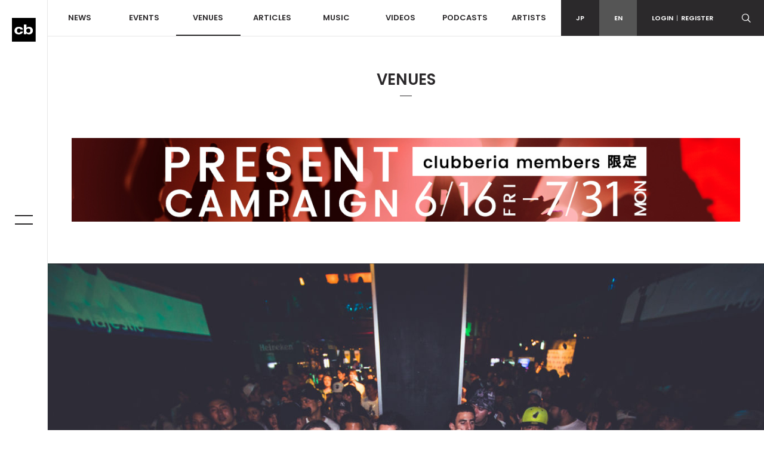

--- FILE ---
content_type: text/html; charset=UTF-8
request_url: https://clubberia.com/en/venues/10-HARLEM/
body_size: 9821
content:
<!DOCTYPE html>
<html lang="en">

    <head prefix="og: http://ogp.me/ns# fb: http://ogp.me/ns/fb# article: http://ogp.me/ns/article#">
        <meta charset="utf-8">
        <meta http-equiv="X-UA-Compatible" content="IE=edge">
        <meta name="viewport" content="width=device-width,initial-scale=1">
        <meta name="keywords" lang="en" content="Club,Event,Party,Live,Dace,Music,DJ,Techno,House,Trance,Reggae,Hip hop,R＆B,Rave">
        <meta name="description" lang="en" content="住所：〒150-0044　東京都渋谷区円山町2-4 Dr. ジーカンスビル2・3FTEL：03-3461-8806  定休日：不定休営業時間：22:00～　＊イベントにより異なる料金：平日¥20...">
        <meta name="copyright" content="© clubberia">
        <meta name="format-detection" content="telephone=no">
        <meta property="og:url" content="https://clubberia.com/en/venues/10-HARLEM/">
        <meta property="og:type" content="website">
        <meta property="og:title" content="HARLEM | クラベリア">
        <meta property="og:description" content="住所：〒150-0044　東京都渋谷区円山町2-4 Dr. ジーカンスビル2・3FTEL：03-3461-8806  定休日：不定休営業時間：22:00～　＊イベントにより異なる料金：平日¥20...">
        <meta property="og:image" content="https://clubberia.com/image/venue/10/1/1/10.jpeg">
        <meta property="og:locale" content="en_US">
        <meta property="fb:app_id" content="108381442539091">
        <meta property="fb:pages" content="111331592223725" />
        <meta property="twitter:card" content="summary">
        <meta property="twitter:site" content="@clubberia">
        <meta property="twitter:url" content="https://clubberia.com/en/venues/10-HARLEM/">
        <meta property="twitter:title" content="HARLEM | クラベリア">
        <meta property="twitter:description" content="住所：〒150-0044　東京都渋谷区円山町2-4 Dr. ジーカンスビル2・3FTEL：03-3461-8806  定休日：不定休営業時間：22:00～　＊イベントにより異なる料金：平日¥20...">
        <meta property="twitter:image" content="https://clubberia.com/image/venue/10/1/1/10.jpeg">
        <title>HARLEM | clubberia</title>
        <link rel="shortcut icon" href="/images/common/favicon.ico" />
        <link rel="apple-touch-icon" href="/images/common/apple-touch-icon.png" />
        <link href="https://fonts.googleapis.com/css?family=Poppins:300,400,500,600" rel="stylesheet">
        <link rel="stylesheet" href="/css/style.css">
        <script src="/js/modernizr-custom.js"></script>
                
<script>
(function(i,s,o,g,r,a,m){i['GoogleAnalyticsObject']=r;i[r]=i[r]||function(){
    (i[r].q=i[r].q||[]).push(arguments)},i[r].l=1*new Date();a=s.createElement(o),
    m=s.getElementsByTagName(o)[0];a.async=1;a.src=g;m.parentNode.insertBefore(a,m)
})(window,document,'script','https://www.google-analytics.com/analytics.js','ga');

ga('create', 'UA-1509112-1', 'auto');
ga('send', 'pageview');

</script>
        
<!-- Google Tag Manager -->
<script>(function(w,d,s,l,i){w[l]=w[l]||[];w[l].push({'gtm.start':
new Date().getTime(),event:'gtm.js'});var f=d.getElementsByTagName(s)[0],
j=d.createElement(s),dl=l!='dataLayer'?'&l='+l:'';j.async=true;j.src=
'https://www.googletagmanager.com/gtm.js?id='+i+dl;f.parentNode.insertBefore(j,f);
})(window,document,'script','dataLayer','GTM-KJ9TVHB');</script>
<!-- End Google Tag Manager -->
    </head>
    <body id="top">
        
<!-- Google Tag Manager (noscript) -->
<noscript><iframe src="https://www.googletagmanager.com/ns.html?id=GTM-KJ9TVHB"
height="0" width="0" style="display:none;visibility:hidden"></iframe></noscript>
<!-- End Google Tag Manager (noscript) -->

        <div class="c-overlay c-overlay--wrapper"></div>

                <!------------------------- HEADER --------------------------->
        <!-- .header -->
        <header class="l-header">
            <div class="l-header-sp">
                <div class="l-header-sp__logo">
                    <a href="/en/">
                        <img src="/images/common/logo_mark.svg" alt="clubberia" class="l-header-sp__logo-img" />
                    </a>
                </div>
                <div class="l-header-sp__toggle c-gnav-toggle c-gnav-toggle--sp js-gnavi-toggle-sp is-close">
                    <span class="c-gnav-toggle__bar c-gnav-toggle__bar--first"></span><span class="c-gnav-toggle__bar c-gnav-toggle__bar--second"></span>
                </div>
                <div class="l-header-sp__login">
                    <a href="javascript:void(0)" class="js-login-toggle"><span class="c-icon-login"></span></a>
                </div>
                <div class="l-header-sp__search">
                    <a href="javascript:void(0)" class="js-search-toggle"><span class="c-icon-search"></span></a>
                </div>
            </div>
            <div class="l-header-box">
                <div class="l-header__main">
                    <nav class="l-header-nav">
                        <ul class="l-header-nav__primary">
                            <li class="l-header-nav__item l-header-nav__item--primary"><a href="/en/news/">NEWS</a></li>
                            <li class="l-header-nav__item l-header-nav__item--primary js-dd-trigger">
                                <a href="/en/events/">EVENTS</a>
                                <div class="l-header-nav__trigger-sp js-dd-trigger-sp"><span class="c-icon-arrow-down"></span></div>
                                <div class="l-header-dd l-header-dd--nav">
                                    <ul class="l-header-nav__secondary">
                                        <li class="l-header-nav__item--secondary"><a href="/en/events/pickup/">PICKUP</a></li>
                                        <li class="l-header-nav__item--secondary"><a href="/en/events/coupon/">COUPON</a></li>
                                        <li class="l-header-nav__item--secondary"><a href="/en/events/ticket/">TICKET</a></li>
                                    </ul>
                                </div>
                            </li>
                            <li class="l-header-nav__item l-header-nav__item--primary js-dd-trigger">
                                <a href="/en/venues/" class="is-current">VENUES</a>
                                <div class="l-header-nav__trigger-sp js-dd-trigger-sp"><span class="c-icon-arrow-down"></span></div>
                                <div class="l-header-dd l-header-dd--nav">
                                    <ul class="l-header-nav__secondary">
                                        <li class="l-header-nav__item--secondary"><a href="/en/venues/">ALL</a></li>
                                        <li class="l-header-nav__item--secondary"><a href="/en/venues/tokyo/">TOKYO</a></li>
                                        <li class="l-header-nav__item--secondary"><a href="/en/venues/kantou/">KANTOU</a></li>
                                        <li class="l-header-nav__item--secondary"><a href="/en/venues/kansai/">KANSAI</a></li>
                                        <li class="l-header-nav__item--secondary"><a href="/en/venues/toukai/">TOKAI</a></li>
                                        <li class="l-header-nav__item--secondary"><a href="/en/venues/hokkaido/">HOKKAIDO</a></li>
                                        <li class="l-header-nav__item--secondary"><a href="/en/venues/touhoku/">HOUHOKU</a></li>
                                        <li class="l-header-nav__item--secondary"><a href="/en/venues/koushinetsu/">KOUSHINETSU</a></li>
                                        <li class="l-header-nav__item--secondary"><a href="/en/venues/hokuriku/">HOKURIKU</a></li>
                                        <li class="l-header-nav__item--secondary"><a href="/en/venues/chugoku-shikoku/">CHUGOKU/SHIKOKU</a></li>
                                        <li class="l-header-nav__item--secondary"><a href="/en/venues/kyushu/">KYUSHU</a></li>
                                        <li class="l-header-nav__item--secondary"><a href="/en/venues/okinawa/">OKINAWA</a></li>
                                    </ul>
                                </div>
                            </li>
                            <li class="l-header-nav__item l-header-nav__item--primary js-dd-trigger">
                                <a href="/en/articles/">ARTICLES</a>
                                <div class="l-header-nav__trigger-sp js-dd-trigger-sp"><span class="c-icon-arrow-down"></span></div>
                                <div class="l-header-dd l-header-dd--nav">
                                    <ul class="l-header-nav__secondary">
                                        <li class="l-header-nav__item--secondary"><a href="/en/reports/">REPORT</a></li>
                                        <li class="l-header-nav__item--secondary"><a href="/en/interviews/">INTERVIEW</a></li>
                                        <li class="l-header-nav__item--secondary"><a href="/en/features/">FEATURE</a></li>
                                        <li class="l-header-nav__item--secondary"><a href="/en/bloggers/">BLOGGER</a></li>
                                    </ul>
                                </div>
                            </li>
                            <li class="l-header-nav__item l-header-nav__item--primary"><a href="/en/musics/">MUSIC</a></li>
                            <li class="l-header-nav__item l-header-nav__item--primary"><a href="/en/videos/">VIDEOS</a></li>
                            <li class="l-header-nav__item l-header-nav__item--primary"><a href="/en/podcasts/">PODCASTS</a></li>
                            <li class="l-header-nav__item l-header-nav__item--primary"><a href="/en/artists/">ARTISTS</a></li>
                        </ul>
                    </nav>
                </div>
                <div class="l-header__sub">
                    <div class="l-header-subnav">
                        <div class="l-header-subnav__item l-header-subnav__item--language"><a href="/ja/">JP</a></div>
                        <div class="l-header-subnav__item l-header-subnav__item--language is-active"><a href="/en/">EN</a></div>

                        <div class="l-header-subnav__item l-header-subnav__item--login js-dd-trigger">
                                                    <a href="/en/login/">LOGIN<span class="u-fw-200">|</span>REGISTER</a>
                                                    <div class="l-header-dd l-header-dd--nav">
                                <ul class="l-header-subnav__secondary">
                                                                        <li class="l-header-subnav__item--secondary"><a href="/en/login/">LOGIN</a></li>
                                    <li class="l-header-subnav__item--secondary"><a href="/en/register/">REGISTER</a></li>
                                                                    </ul>
                            </div>
                        </div>
                        <div class="l-header-subnav__item l-header-subnav__item--search">
                            <a href="javascript:void(0)" class="js-search-toggle"><span class="c-icon-search"></span></a>
                        </div>
                        <div class="l-header-subnav__item l-header-subnav__item--playerbtn">
                            <a href="javascript:void(0)" class="js-mplayer-trigger">
                                <div class="c-mplayer-toggle">
                                    <div class="c-mplayer-toggle__bar c-mplayer-toggle__bar--1"></div>
                                    <div class="c-mplayer-toggle__bar c-mplayer-toggle__bar--2"></div>
                                    <div class="c-mplayer-toggle__bar c-mplayer-toggle__bar--3"></div>
                                </div>
                            </a>
                        </div>
                    </div>
                    <div class="l-header__sns">
                        <li class="l-header__sns-item"><a href="https://twitter.com/clubberia" target="_blank"><span class="c-icon-twitter"></span></a></li>
                        <li class="l-header__sns-item"><a href="https://www.facebook.com/clubberia/" target="_blank"><span class="c-icon-facebook"></span></a></li>
                        <li class="l-header__sns-item"><a href="https://www.youtube.com/user/clubberiaTV" target="_blank"><span class="c-icon-youtube"></span></a></li>
                        <li class="l-header__sns-item"><a href="https://www.instagram.com/clubberia_japan/" target="_blank"><span class="c-icon-instagram"></span></a></li>
                    </div>
                </div>
            </div>
            <div class="l-header-search">
                <form action="/en/search/" name="default" method="post"><input type="hidden" name="action_Search" value="true" />                    <div class="c-search-form">
                        <div class="c-search-form__box">
                            <input class="c-search-form__input c-search-form__input--l" placeholder="Search Keyword" type="text" name="keyword" value="" />
                        </div>
                        <div class="c-search-form__button c-search-form__button--l"><span class="c-icon-search"></span>
                            <input type="submit" class="c-search-form__submit c-icon-search" value="">
                        </div>
                    </div>
                </form>            </div>
            <div class="l-header-login">
                <ul>
                                        <li><a href="/en/login/">LOGIN</a></li>
                    <li><a href="/en/register/">REGISTER</a></li>
                                    </ul>
            </div>
        </header>
        <!--/ .header -->
        <!------------------------- /HEADER --------------------------->
                <!------------------------- SIDE BAR --------------------------->
        <div class="l-sidebar">
            <div class="l-sidebar__logo">
                <a href="/en/">
                    <img src="/images/common/logo_mark.svg" alt="clubberia" class="l-sidenav__logo-img" />
                </a>
            </div>
            <div class="c-gnav-toggle c-gnav-toggle--pc js-gnavi-toggle is-close">
                <span class="c-gnav-toggle__bar c-gnav-toggle__bar--first"></span><span class="c-gnav-toggle__bar c-gnav-toggle__bar--second"></span>
            </div>
        </div>
        <!------------------------- /SIDE BAR --------------------------->
                <!------------------------- GNAV --------------------------->
        <nav class="c-gnav">
            <div class="c-gnav__primary">
                <ul class="c-gnav__inner">
                    <li class="c-gnav__item c-gnav__item--primary"><a href="/en/" class="c-gnav__menu">HOME</a></li>
                    <li class="c-gnav__item c-gnav__item--primary"><a href="/en/news/" class="c-gnav__menu">NEWS</a></li>
                    <li class="c-gnav__item c-gnav__item--primary">
                        <a href="/en/events/" class="c-gnav__menu js-gnav-trigger">EVENTS</a>
                        <div class="c-gnav__trigger js-gnav-trigger-sp"></div>
                        <div class="c-gnav__secondary">
                            <ul class="c-gnav__inner">
                                <li class="c-gnav__item c-gnav__item--secondary"><a href="/en/events/pickup/" class="c-gnav__menu">PICKUP</a></li>
                                <li class="c-gnav__item c-gnav__item--secondary"><a href="/en/events/coupon/" class="c-gnav__menu">COUPON</a></li>
                                <li class="c-gnav__item c-gnav__item--secondary"><a href="/en/events/ticket/" class="c-gnav__menu">TICKET</a></li>
                            </ul>
                        </div>
                    </li>
                    <li class="c-gnav__item c-gnav__item--primary">
                        <a href="/en/venues/" class="c-gnav__menu js-gnav-trigger">VENUES</a>
                        <div class="c-gnav__trigger js-gnav-trigger-sp"></div>
                        <div class="c-gnav__secondary">
                            <ul class="c-gnav__inner">
                                <li class="c-gnav__item c-gnav__item--secondary"><a href="/en/events/pickup/" class="c-gnav__menu">PICKUP</a></li>
                                <li class="c-gnav__item c-gnav__item--secondary"><a href="/en/events/coupon/" class="c-gnav__menu">COUPON</a></li>
                                <li class="c-gnav__item c-gnav__item--secondary"><a href="/en/events/ticket/" class="c-gnav__menu">TICKET</a></li>
                                <li class="c-gnav__item c-gnav__item--secondary"><a href="/en/venues/" class="c-gnav__menu">ALL</a></li>
                                <li class="c-gnav__item c-gnav__item--secondary"><a href="/en/venues/tokyo/" class="c-gnav__menu">TOKYO</a></li>
                                <li class="c-gnav__item c-gnav__item--secondary"><a href="/en/venues/kantou/" class="c-gnav__menu">KANTOU</a></li>
                                <li class="c-gnav__item c-gnav__item--secondary"><a href="/en/venues/kansai/" class="c-gnav__menu">KANSAI</a></li>
                                <li class="c-gnav__item c-gnav__item--secondary"><a href="/en/venues/tokai/" class="c-gnav__menu">TOKAI</a></li>
                                <li class="c-gnav__item c-gnav__item--secondary"><a href="/en/venues/hokkaido/" class="c-gnav__menu">HOKKAIDO</a></li>
                                <li class="c-gnav__item c-gnav__item--secondary"><a href="/en/venues/touhoku/" class="c-gnav__menu">TOUHOKU</a></li>
                                <li class="c-gnav__item c-gnav__item--secondary"><a href="/en/venues/koushinetsu/" class="c-gnav__menu">KOSHINETSU</a></li>
                                <li class="c-gnav__item c-gnav__item--secondary"><a href="/en/venues/hokuriku/" class="c-gnav__menu">HOKURIKU</a></li>
                                <li class="c-gnav__item c-gnav__item--secondary"><a href="/en/venues/chugoku-shikoku/" class="c-gnav__menu">CHUGOKU/SHIKOKU</a></li>
                                <li class="c-gnav__item c-gnav__item--secondary"><a href="/en/venues/kyushu/" class="c-gnav__menu">KYUSHU</a></li>
                                <li class="c-gnav__item c-gnav__item--secondary"><a href="/en/venues/okinawa/" class="c-gnav__menu">OKINAWA</a></li>
                            </ul>
                        </div>
                    </li>
                    <li class="c-gnav__item c-gnav__item--primary">
                        <a href="/en/articles/" class="c-gnav__menu js-gnav-trigger">ARTICLES</a>
                        <div class="c-gnav__trigger js-gnav-trigger-sp"></div>
                        <div class="c-gnav__secondary">
                            <ul class="c-gnav__inner">
                                <li class="c-gnav__item c-gnav__item--secondary"><a href="/en/reports/" class="c-gnav__menu">REPORT</a></li>
                                <li class="c-gnav__item c-gnav__item--secondary"><a href="/en/interviews/" class="c-gnav__menu">INTERVIEW</a></li>
                                <li class="c-gnav__item c-gnav__item--secondary"><a href="/en/features/" class="c-gnav__menu">FEATURE</a></li>
                                <li class="c-gnav__item c-gnav__item--secondary"><a href="/en/bloggers/" class="c-gnav__menu">BLOGGER</a></li>
                            </ul>
                        </div>
                    </li>
                    <li class="c-gnav__item c-gnav__item--primary"><a href="/en/musics/" class="c-gnav__menu">MUSIC</a></li>
                    <li class="c-gnav__item c-gnav__item--primary"><a href="/en/videos/" class="c-gnav__menu">VIDEOS</a></li>
                    <li class="c-gnav__item c-gnav__item--primary"><a href="/en/podcasts/" class="c-gnav__menu">PODCASTS</a></li>
                    <li class="c-gnav__item c-gnav__item--primary"><a href="/en/artists/" class="c-gnav__menu">ARTISTS</a></li>
                </ul>
            </div>

            <div class="c-gnav__footer">
                <div class="c-gnav__footer-sub">
                    <div class="c-gnav__login">
                        <a href="/en/login/">LOGIN<span class="u-fw-200">|</span>REGISTER</a>
                    </div>
                    <ul class="c-gnav__language">
                        <li class="c-gnav__language-item">
                            <a href="/ja/">JP</a>
                        </li>
                        <li class="c-gnav__language-separetor">|</li>
                        <li class="c-gnav__language-item is-active">
                            <a href="/en/">EN</a>
                        </li>
                    </ul>
                </div>
                <div class="c-gnav__search">
                    <form action="/en/search/" name="default" method="post"><input type="hidden" name="action_Search" value="true" />                        <div class="c-search-form">
                            <div class="c-search-form__box">
                                <input class="c-search-form__input" placeholder="Search Keyword" type="text" name="keyword" value="" />
                            </div>
                            <div class="c-search-form__button"><span class="c-icon-search"></span>
                                <input type="submit" class="c-search-form__submit c-icon-search" value="">
                            </div>
                        </div>
                    </form>                </div>
                <ul class="c-gnav__sns">
                    <li class="c-gnav__sns-item"><a href="https://twitter.com/clubberia" target="_blank"><span class="c-icon-twitter"></span></a></li>
                    <li class="c-gnav__sns-item"><a href="https://www.facebook.com/clubberia/" target="_blank"><span class="c-icon-facebook"></span></a></li>
                    <li class="c-gnav__sns-item"><a href="https://www.youtube.com/user/clubberiaTV" target="_blank"><span class="c-icon-youtube"></span></a></li>
                    <li class="c-gnav__sns-item"><a href="https://www.instagram.com/clubberia_japan/" target="_blank"><span class="c-icon-instagram"></span></a></li>
                </ul>
            </div>
        </nav>
        <!------------------------- /GNAV --------------------------->
        <!-- .l-wrapper -->
        <div class="l-wrapper">

            <!------------------------- MAIN --------------------------->
            <main class="l-content is-venues">

                <div class="l-content__heading">VENUES</div>

                
<div class="l-container">
    <div class="c-banner c-banner--header">
        <a href="http://www.clubberia.com/ja/features/clubberia_present/"><img src="/images/upload/1200_150.jpg" alt="バナー" class="u-img-responsive u-pc-inline"><img src="/images/upload/1200_150.jpg" alt="バナー" class="u-img-responsive u-sp-inline"></a>
    </div>
</div>





                <!-- .l-content__header-->
                <div class="l-content__header">
                    <div class="l-content-kv is-onscreen">
                        <a href="/en/venues/10-HARLEM/">
                            <div class="l-content-kv__img"><img src="/image/venue/10/1/1/10.jpeg" alt="HARLEM" class="u-img-fit"></div>
                        </a>
                    </div>
                </div>

                <!--/ .l-content__header -->


                <!-- .l-content__body -->
                <div class="l-content__body">

                    <section class="c-section c-section--detail">
                        <div class="l-container">

                            <div class="l-row">
                                <!-- .l-content__main  -->
                                <div class="l-content__main">

                                    <article class="c-article">
                                        <div class="c-article__header">
                                            <h1 class="c-article__heading">HARLEM</h1>

                                            <div class="c-share">
    <div class="c-share__count">
        <div class="c-share__num">0</div>
        <div class="c-share__num-text">Shares</div>
    </div>
    <ul class="c-share__btns">
        <li class="c-share__item c-share__item--facebook"><a href="https://www.facebook.com/sharer.php?u=https%3A%2F%2Fclubberia.com%2Fen%2Fvenues%2F10-HARLEM%2F&t=HARLEM%20%7C%20%E3%82%AF%E3%83%A9%E3%83%99%E3%83%AA%E3%82%A2" onclick="window.open(this.href, 'FBwindow', 'width=650, height=450, menubar=no, toolbar=no, scrollbars=yes'); return false;"><span class="c-icon-facebook"></span><span class="c-share__text">Facebook</span></a></li>
        <li class="c-share__item c-share__item--twitter"><a href="https://twitter.com/share?url=https%3A%2F%2Fclubberia.com%2Fen%2Fvenues%2F10-HARLEM%2F&text=HARLEM%20%7C%20%E3%82%AF%E3%83%A9%E3%83%99%E3%83%AA%E3%82%A2" onclick="window.open(this.href, 'Twindow', 'width=650, height=450, menubar=no, toolbar=no, scrollbars=yes'); return false;"><span class="c-icon-twitter"></span><span class="c-share__text">Twitter</span></a></li>
        <li class="c-share__item c-share__item--gplus"><a href="https://plus.google.com/share?url=https%3A%2F%2Fclubberia.com%2Fen%2Fvenues%2F10-HARLEM%2F" onclick="window.open(this.href, 'Gwindow', 'width=650, height=450, menubar=no, toolbar=no, scrollbars=yes'); return false;"><span class="c-icon-gplus"></span><span class="c-share__text">google</span></a></li>
        <li class="c-share__item c-share__item--line"><a href="https://line.me/R/msg/text/?HARLEM%20%7C%20%E3%82%AF%E3%83%A9%E3%83%99%E3%83%AA%E3%82%A2%20https%3A%2F%2Fclubberia.com%2Fen%2Fvenues%2F10-HARLEM%2F" ><span class="c-icon-line"></span><span class="c-share__text">Line</span></a></li>
    </ul>

</div>                                        </div>

                                        <div class="c-article__section">
                                            <div class="l-row">
                                                <div class="l-col-xs-12 l-col-sm-7">
                                                    <dl class="c-article-info">
                                                        <dt class="c-article-info__term">LOCATION:</dt>
                                                        <dd class="c-article-info__description">日本 東京 渋谷</dd>
                                                        <dt class="c-article-info__term">ADDRESS:</dt>
                                                        <dd class="c-article-info__description">東京都渋谷区円山町2-4 Dr.ジーカンス 2F, 3F</dd>
                                                        <dt class="c-article-info__term">ACCESS:</dt>
                                                        <dd class="c-article-info__description">渋谷駅から徒歩7分</dd>
                                                        <dt class="c-article-info__term">URL:</dt>
                                                        <dd class="c-article-info__description"><a href="http://www.harlem.co.jp/" target="_blank">http://www.harlem.co.jp/</a></dd>
                                                        <dt class="c-article-info__term">PHONE:</dt>
                                                        <dd class="c-article-info__description">03-3461-8806</dd>
                                                    </dl>
                                                </div>
                                                                                                <div class="l-col-xs-12 l-col-sm-5"><img src="/image/venue/10/2/1/10.jpg" alt="HARLEM" class="u-img-responsive"></div>
                                                                                            </div>
                                        </div>

                                                                                <div class="p-artist-schedule c-article__section">
                                            <a id="schedule" name="schedule"></a>
                                            <h3 class="c-heading c-heading--m u-pb-md">SCHEDULE</h3>
                                                                                        <article class="c-post c-post--list">
                                                <div class="c-post__frame l-row l-gutter-20">
                                                    <div class="l-col-xs-3">
                                                        <div class="c-post__image">
                                                            <a href="/en/events/307807-BORN-FREE/">
                                                                <img src="/image/event/307807/1/1/307807.jpeg" alt="BORN FREE">
                                                                <div class="c-post__viewmore">
                                                                    <span class="c-post__viewmore-text">VIEW<br>MORE</span>
                                                                    <div class="c-post-border c-post-border--top"></div>
                                                                    <div class="c-post-border c-post-border--left"></div>
                                                                    <div class="c-post-border c-post-border--right"></div>
                                                                    <div class="c-post-border c-post-border--bottom"></div>
                                                                </div>
                                                                <div class="c-post__overlay c-overlay"></div>
                                                                <div class="c-post__date">
                                                                    <div class="c-post__day">23</div>
                                                                    <div class="c-post__dayofweek">JAN</div>
                                                                </div>
                                                            </a>
                                                        </div>
                                                    </div>
                                                    <div class="l-col-xs-9">
                                                        <div class="c-post__body">
                                                            <a href="/en/events/307807-BORN-FREE/">
                                                                <h3 class="c-post__title">BORN FREE</h3>
                                                                <div class="c-post__venue">@ HARLEM</div>
                                                            </a>
                                                        </div>
                                                        <div class="c-post__foot">
                                                            <div class="c-post__tag">
                                                                <div class="c-post__options">
                                                                                                                                        <div class="c-post__option c-post__option--pickup">PICK UP</div>
                                                                                                                                                                                                                                                                            </div>
                                                                <div class="c-post__genres">
                                                                                                                                        <div class="c-post__genre">HIPHOP</div>
                                                                                                                                        <div class="c-post__genre">ALLMIX</div>
                                                                                                                                    </div>
                                                            </div>
                                                            <div class="c-post__btns">
                                                                <div class="c-post__btn"><span class="c-icon-share"></span></div>
                                                                <div class="c-post__btn"> <a href="/en/events/307807-BORN-FREE/"><span class="c-icon-detail"></span></a></div>
                                                            </div>
                                                        </div>
                                                    </div>
                                                </div>
                                            </article>
                                                                                    </div>
                                        
                                        <div class="p-artist-about c-article__section">
                                            <h3 class="c-heading c-heading--m u-pb-md">ABOUT HARLEM</h3>
                                            住所：〒150-0044　東京都渋谷区円山町2-4 Dr. ジーカンスビル2・3F<br />
TEL：03-3461-8806  <br />
定休日：不定休<br />
営業時間：22:00～　＊イベントにより異なる<br />
料金：平日¥2000～、週末¥3000　 ＊イベントにより異なる<br />
最寄り駅：渋谷駅（徒歩8分）<br />
収容人数：800名<br />
ジャンル：HIP HOP、R&B、REGGAE  etc. <br />
レギュラーパーティー：毎週火曜日 RED ZONE<br />
　　　　　　　　　　　毎週木曜日 ECLECTIQUE<br />
　　　　　　　　　　　毎週金曜日 BORN FREE<br />
　　　　　　　　　　　毎週土曜日 MONSTER　　　　
                                        </div>

                                        <div class="c-article__body c-article__section">
                                            <span style="font-size:16px;">1997年のオープン以来、日本における&ldquo;HIP HOPの聖地&rdquo;として支持され続けているHARLEMは、今日では日本はもとより海外でもその名を知られるようになっている。<br />
800人収容のHIP HOPのクラブとしてはケタ外れなダンスフロアを操るDJ陣は、まさに日本最高峰と言っても過言ではない。加えて、海外からのDJ・ARTISTの招聘も定期的に行い、真のHIP HOP PARTYを体感できるのも魅力の一つであろう。火・木・金・土曜のレギュラーイベントのみならず、JAPANESE HIP HOPを語る上で欠くことの出来ないイベントがめじろ押し。クラブ初心者から上級者まで楽しめ、平日でも週末並みの集客を誇るクラブとして、国内外にその名を轟かせている。<br />
<br />
<br />
レギュラーパーティー<br />
<br />
■毎週火曜日 「RED ZONE」<br />
DJ：KOYA, KANGO<br />
&nbsp; &nbsp; &nbsp; OPEN：22:00<br />
&nbsp; &nbsp; &nbsp; &yen;3,000/1d *24:00までのご入場 &yen;1,000/1d<br />
<br />
N.Y.のパーティースタイルにとことんこだわり、2001年にスタートしたHARLEM火曜日のレギュラーパーティー。<br />
レジデントを務めるのはDJ KOYA &amp; DJ KANGO。数々の海外DJとの共演や貪欲なチャレンジ精神により、年々進化の度合いを増している彼等の視点は、既にN.Y.だけに留まらず世界中に向けられている。二人のシーンの先を読む嗅覚と、知り尽くした者にしか出来ない極上の選曲により、大勢のパーティーフリークはもちろん、数えきれないDJ達に影響を与え続けている。<br />
<br />
<br />
■毎週木曜日 「ECLECTIQUE」<br />
DJ：HOKUTO, FUJI<br />
OPEN：22:00<br />
&nbsp; &nbsp; &nbsp; LADIES ￥2,000/1d MEN ￥3,000/1d<br />
<br />
DJ HOKUTOが5年に渡り毎年2回のヨーロッパツアーを敢行する中で、アムステルダムで出会った今までのDJの常識を覆すDJスタイル&ldquo;Eclectic&rdquo;。そして、音楽のメッカヨーロッパで毎夜繰り広げられる、自由な音楽感と遊びのスタイルに衝撃を受け、そのパーティ感とDJスタイル再現するパーティとしてスタートしたのが『ECLECTIQUE』。<br />
HOKUTOと共に次世代の注目株として人気上昇中のDJ FUJIが、メインタイムを2マンスタイルでプレイする、近年では珍しいタイムテーブルを組んでいる。ジャンルは勿論ヒップホップをベースに、今ヨーロッパで流行しているリアルタイムのダンスミュージックを選曲し、音楽愛好家の耳もきっと満足するだろう。<br />
<br />
<br />
■毎週金曜日 「BORN FREE」<br />
DJ：ALAMAKI and more..<br />
OPEN：22:00<br />
&nbsp; &nbsp; &nbsp; LADIES ￥1,000/1d MEN ￥3,000/1d<br />
*24:00までのご入場 LADIES ￥1,000/1d MEN ￥1,500/1d<br />
<br />
『BORN FREE』＝&ldquo;なにものにも&rdquo;とらわれない。自由な。<br />
DJ ALAMAKIを中心としたレギュラーパーティー &quot;BORN FREE&quot;！<br />
<br />
<br />
■毎週土曜日 「MONSTER」<br />
DJ：HAZIME, WATARAI, KOYA, KANGO, SAFARI, SAH<br />
＊DJは週替わりのローテーション。<br />
&nbsp; &nbsp; &nbsp; OPEN：22:00<br />
&nbsp; &nbsp; &nbsp; &yen;3,000/1d *24:00までのご入場 &yen;1,000/1d<br />
<br />
日本のHIP HOP SCENEを代表するDJが一堂に会する土曜日&quot;MONSTER&quot;。<br />
LINE UPはHAZIME, WATARAI, KOYA, KANGO, SAFARI, SAHと、ここに来ればHIP HOPの『今』をまさに体感できる唯一無二のSPECIAL NIGHT。</span>
<p class="p1"><span style="font-size:16px;">HARLEM WEB　　<a href="http://www.harlem.co.jp/" target="_blank">http://www.harlem.co.jp/</a></span></p>

<p class="p1"><span style="font-size:16px;">HARLEM Facebook　　<a href="https://www.facebook.com/HARLEMtokyo" target="_blank">https://www.facebook.com/HARLEMtokyo</a></span></p>

<p class="p1"><span style="font-size:16px;">HARLEM soundcloud　　<a href="https://soundcloud.com/club_harlem" target="_blank">https://soundcloud.com/club_harlem</a></span></p>
<br />
<style type="text/css">p.p1 {margin: 0.0px 0.0px 0.0px 0.0px; font: 11.0px 'Hiragino Kaku Gothic Pro'}
</style>

                                        </div>

                                        <div id="gmap" class="c-article__map"></div>

                                        <div class="c-article__footer">
                                            <div class="c-share">
    <div class="c-share__count">
        <div class="c-share__num">0</div>
        <div class="c-share__num-text">Shares</div>
    </div>
    <ul class="c-share__btns">
        <li class="c-share__item c-share__item--facebook"><a href="https://www.facebook.com/sharer.php?u=https%3A%2F%2Fclubberia.com%2Fen%2Fvenues%2F10-HARLEM%2F&t=HARLEM%20%7C%20%E3%82%AF%E3%83%A9%E3%83%99%E3%83%AA%E3%82%A2" onclick="window.open(this.href, 'FBwindow', 'width=650, height=450, menubar=no, toolbar=no, scrollbars=yes'); return false;"><span class="c-icon-facebook"></span><span class="c-share__text">Facebook</span></a></li>
        <li class="c-share__item c-share__item--twitter"><a href="https://twitter.com/share?url=https%3A%2F%2Fclubberia.com%2Fen%2Fvenues%2F10-HARLEM%2F&text=HARLEM%20%7C%20%E3%82%AF%E3%83%A9%E3%83%99%E3%83%AA%E3%82%A2" onclick="window.open(this.href, 'Twindow', 'width=650, height=450, menubar=no, toolbar=no, scrollbars=yes'); return false;"><span class="c-icon-twitter"></span><span class="c-share__text">Twitter</span></a></li>
        <li class="c-share__item c-share__item--gplus"><a href="https://plus.google.com/share?url=https%3A%2F%2Fclubberia.com%2Fen%2Fvenues%2F10-HARLEM%2F" onclick="window.open(this.href, 'Gwindow', 'width=650, height=450, menubar=no, toolbar=no, scrollbars=yes'); return false;"><span class="c-icon-gplus"></span><span class="c-share__text">google</span></a></li>
        <li class="c-share__item c-share__item--line"><a href="https://line.me/R/msg/text/?HARLEM%20%7C%20%E3%82%AF%E3%83%A9%E3%83%99%E3%83%AA%E3%82%A2%20https%3A%2F%2Fclubberia.com%2Fen%2Fvenues%2F10-HARLEM%2F" ><span class="c-icon-line"></span><span class="c-share__text">Line</span></a></li>
    </ul>

</div>                                        </div>

                                    </article>

                                    <section class="c-section c-section--related">
    
        <div class="c-related">
        <h3 class="c-related__heading">NEWS</h3>
        <div class="l-row">
                        <article class="c-post l-col-xs-12 l-col-sm-6 l-col-md-4">
                <div class="c-post__frame">
                    <div class="c-post__image">
                        <a href="/en/news/10829-shibuya-club-2024/">
                            <img src="/image/news/10829/2/1/10829.jpeg" alt="クラベリア編集部が選ぶ、渋谷のおすすめクラブ10選【2024年最新】">
                            <div class="c-post__viewmore">
                                <span class="c-post__viewmore-text">VIEW<br>MORE</span>
                                <div class="c-post-border c-post-border--top"></div>
                                <div class="c-post-border c-post-border--left"></div>
                                <div class="c-post-border c-post-border--right"></div>
                                <div class="c-post-border c-post-border--bottom"></div>
                            </div>
                            <div class="c-post__overlay c-overlay"></div>
                                                    </a>
                    </div>
                    <div class="c-post__body">
                        <a href="/en/news/10829-shibuya-club-2024/">
                            <h3 class="c-post__title">クラベリア編集部が選ぶ、渋谷のおすすめクラブ10選【2024年最新】</h3>
                        </a>
                    </div>
                    <div class="c-post__foot">
                        <time class="c-post__time">2024.08.09</time>
                    </div>
                </div>
            </article>
                        <article class="c-post l-col-xs-12 l-col-sm-6 l-col-md-4">
                <div class="c-post__frame">
                    <div class="c-post__image">
                        <a href="/en/news/11154-HIP-HOP-Harlem-HARLEM-RECORDINGS-1-ellow-Bucks-Zeebra/">
                            <img src="/image/news/11154/2/1/11154.jpeg" alt="日本のHIP HOPの聖地Harlemのレーベル「HARLEM RECORDINGS」が再始動。第一弾に¥ellow BucksとZeebraをフィーチュア">
                            <div class="c-post__viewmore">
                                <span class="c-post__viewmore-text">VIEW<br>MORE</span>
                                <div class="c-post-border c-post-border--top"></div>
                                <div class="c-post-border c-post-border--left"></div>
                                <div class="c-post-border c-post-border--right"></div>
                                <div class="c-post-border c-post-border--bottom"></div>
                            </div>
                            <div class="c-post__overlay c-overlay"></div>
                                                    </a>
                    </div>
                    <div class="c-post__body">
                        <a href="/en/news/11154-HIP-HOP-Harlem-HARLEM-RECORDINGS-1-ellow-Bucks-Zeebra/">
                            <h3 class="c-post__title">日本のHIP HOPの聖地Harlemのレーベル「HARLEM RECORDINGS」が再始動。第一弾に¥ellow BucksとZeebraをフィーチュア</h3>
                        </a>
                    </div>
                    <div class="c-post__foot">
                        <time class="c-post__time">2020.04.22</time>
                    </div>
                </div>
            </article>
                        <article class="c-post l-col-xs-12 l-col-sm-6 l-col-md-4">
                <div class="c-post__frame">
                    <div class="c-post__image">
                        <a href="/en/news/10216-Club-HARLEM-20-Reebok/">
                            <img src="/image/news/10216/2/1/10216.jpeg" alt="Club HARLEMの20週年企画でReebokとタイアップ！ 楽曲をリリース＆イベント開催">
                            <div class="c-post__viewmore">
                                <span class="c-post__viewmore-text">VIEW<br>MORE</span>
                                <div class="c-post-border c-post-border--top"></div>
                                <div class="c-post-border c-post-border--left"></div>
                                <div class="c-post-border c-post-border--right"></div>
                                <div class="c-post-border c-post-border--bottom"></div>
                            </div>
                            <div class="c-post__overlay c-overlay"></div>
                                                    </a>
                    </div>
                    <div class="c-post__body">
                        <a href="/en/news/10216-Club-HARLEM-20-Reebok/">
                            <h3 class="c-post__title">Club HARLEMの20週年企画でReebokとタイアップ！ 楽曲をリリース＆イベント開催</h3>
                        </a>
                    </div>
                    <div class="c-post__foot">
                        <time class="c-post__time">2017.09.22</time>
                    </div>
                </div>
            </article>
                    </div>
    </div>
    
    
    
    
    
    </section>
                                </div>
                                <!-- /.l-content__main  -->


                                <!-- .l-content__side  -->
                                <div class="l-content__side">
                                    



<div class="c-banner c-banner--side">
<a href="https://www.pioneerdj.com/ja-jp/product/software/wedj/dj-app/overview/" target="_blank"><img src="/images/upload/wedj.jpg" alt="https://www.pioneerdj.com/ja-jp/product/software/wedj/dj-app/overview/" class="u-img-responsive"></a>

</div>

                                </div>
                                <!-- /.l-content__side  -->

                            </div>
                        </div>
                    </section>
                </div>
                <!--/ .l-content__body -->

                




<div class="l-container">
    <div class="c-banner c-banner--footer">
        
        <script async='async' src='https://www.googletagservices.com/tag/js/gpt.js'></script>
        <script>
          var googletag = googletag || {};
          googletag.cmd = googletag.cmd || [];
        </script>
        <script>
          googletag.cmd.push(function() {
            googletag.defineSlot('/150761813/NEWSITE_BANNER', [300, 250], 'div-gpt-ad-1497338801239-0').addService(googletag.pubads());
            googletag.pubads().enableSingleRequest();
            googletag.enableServices();
          });
        </script>
        
    </div>
</div>
            </main>
            <!------------------------- /MAIN --------------------------->

                        <!------------------------- FOOTER --------------------------->
            <footer class="l-footer">
               <div class="l-footer__top">
                   <div class="l-footer__logo">
                       <a href="/en/"><img src="/images/common/logo_white.svg" alt="clubberia"></a>
                   </div>
                   <nav class="l-footer-nav">
                       <ul class="l-footer-nav__inner">
                           <li class="l-footer-nav__item"><a href="/en/terms/">TERMS</a></li>
                           <li class="l-footer-nav__item"><a href="/en/privacy/">PRIVACY POLICY</a></li>
                           <li class="l-footer-nav__item"><a href="/en/contact/">CONTACT</a></li>
                           <li class="l-footer-nav__item"><a href="http://clubberia.jp/">COMPANY</a></li>
                           <li class="l-footer-nav__item"><a href="https://admin.iflyer.tv/apex/support/?cid=19">サポート</a></li>
                       </ul>
                   </nav>
               </div>
                <div class="l-footer__bottom">
                    <div class="l-footer-sns">
                        <ul class="l-footer-sns__inner">
                            <li class="l-footer-sns__item"><a href="https://twitter.com/clubberia" target="_blank"><span class="c-icon-twitter"></span></a></li>
                            <li class="l-footer-sns__item"><a href="https://www.facebook.com/clubberia/" target="_blank"><span class="c-icon-facebook"></span></a></li>
                            <li class="l-footer-sns__item"><a href="https://www.youtube.com/user/clubberiaTV" target="_blank"><span class="c-icon-youtube"></span></a></li>
                            <li class="l-footer-sns__item"><a href="https://www.instagram.com/clubberia_japan/" target="_blank"><span class="c-icon-instagram"></span></a></li>
                        </ul>
                    </div>
                    <div class="l-footer-copyright">Copyright ©Clubberia All rights reserved.</div>
                </div>
            </footer>
            <!------------------------- /FOOTER --------------------------->

            <div class="c-pagetop">
                <a href="#top" class="js-scroll"><span class="c-icon-arrow-up"></span></a>
            </div>
        </div>
        <!-- /.l-wrapper -->

                <script src="/js/jquery-3.1.1.min.js"></script>
        <!--<script src="/js/jquery-migrate-3.0.0.min.js"></script>-->
        <script src="/js/plugin.js"></script>
        <script src="/js/jquery.scrollify.min.js"></script>
        <script src="https://maps.googleapis.com/maps/api/js?key=AIzaSyCKsDj7zCREWh3_9ZrE-uqSu5q5GLjqoFY"></script>
        <script src="/js/jquery.gmap3.js"></script>
        <script src="https://www.youtube.com/iframe_api"></script>
        <script src="/js/ajaxzip3.js"></script>
        <link rel="stylesheet" href="/js/fancybox/jquery.fancybox.css" media="all" />
        <script type="text/javascript" src="/js/fancybox/jquery.fancybox.pack.js"></script>
        <script src="/js/main.js"></script>
        <script src="/js/socialcount.js"></script>
        
        <script>
            var latlng = new google.maps.LatLng(35.6582836419679, 139.695297530017);/*表示したい場所の経度、緯度*/
            var myOptions = {
                zoom: 18, /*拡大比率*/
                center: latlng, /*表示枠内の中心点*/
                mapTypeControlOptions: { mapTypeIds: ['noText', google.maps.MapTypeId.ROADMAP] }/*表示タイプの指定*/
            };
            var map = new google.maps.Map(document.getElementById('gmap'), myOptions);/*マップのID取得*/

            /*スタイルのカスタマイズ*/
            var styleOptions =
                [{"featureType":"administrative","elementType":"all","stylers":[{"visibility":"on"},{"saturation":-100},{"lightness":20}]},{"featureType":"road","elementType":"all","stylers":[{"visibility":"on"},{"saturation":-100},{"lightness":40}]},{"featureType":"water","elementType":"all","stylers":[{"visibility":"on"},{"saturation":-10},{"lightness":30}]},{"featureType":"landscape.man_made","elementType":"all","stylers":[{"visibility":"simplified"},{"saturation":-60},{"lightness":10}]},{"featureType":"landscape.natural","elementType":"all","stylers":[{"visibility":"simplified"},{"saturation":-60},{"lightness":60}]},{"featureType":"poi","elementType":"all","stylers":[{"visibility":"off"},{"saturation":-100},{"lightness":60}]},{"featureType":"transit","elementType":"all","stylers":[{"visibility":"off"},{"saturation":-100},{"lightness":60}]}];

            var styledMapOptions = { name: 'HARLEM' }
            var sampleType = new google.maps.StyledMapType(styleOptions, styledMapOptions);
            map.mapTypes.set('sample', sampleType);
            map.setMapTypeId('sample');


            var myMarker = new google.maps.Marker({
                // マーカーを置く緯度経度
                position: new google.maps.LatLng(35.6582836419679, 139.695297530017),
                map: map
            });
            var myInfoWindow = new google.maps.InfoWindow({
                
                // 吹き出しに出す文
                content: "<div class='tooltip'><p><h4 class='map-ttl'>HARLEM</h4><p>ADDRESS:東京都渋谷区円山町2-4 Dr.ジーカンス 2F, 3F<br>URL : <a href='http://www.harlem.co.jp/' target='_blank'>http://www.harlem.co.jp/</a></p></div>"
                
            });
            // 吹き出しを開く
            myInfoWindow.open(map, myMarker);
            // 吹き出しが閉じられたら、マーカークリックで再び開くようにしておく
            google.maps.event.addListener(myInfoWindow, "closeclick", function() {
                google.maps.event.addListenerOnce(myMarker, "click", function(event) {
                    myInfoWindow.open(map, myMarker);
                });
            });
        </script>
        

        
        <script type="text/javascript">
        <!--
        $(document).ready(function() {
            $(".favorite_btn").click(function() {


                if (confirm("お気に入り機能をご利用になるにはログインが必要です。")) {

                    window.location.href = "/en/login/";

                }


                return false;
            });
        });
        -->
        </script>
        
    </body>


</html>